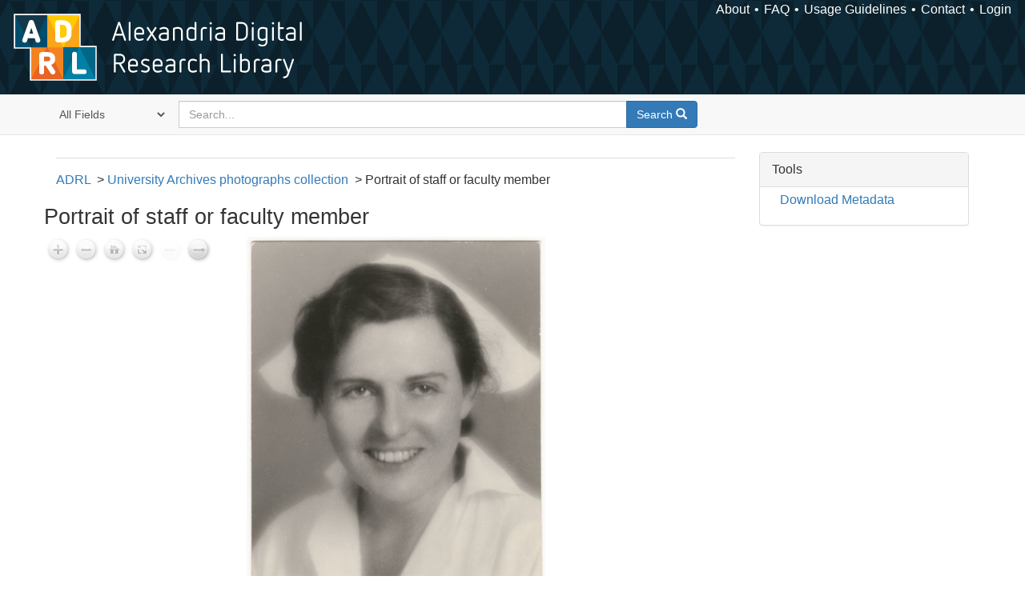

--- FILE ---
content_type: text/html; charset=utf-8
request_url: https://alexandria.ucsb.edu/lib/ark:/48907/f3zg6wqr
body_size: 16841
content:

<!DOCTYPE html>
<html lang="en" class="no-js">
  <head>
    <meta charset="utf-8">
    <meta http-equiv="Content-Type" content="text/html; charset=utf-8">

    <!-- Mobile viewport optimization h5bp.com/ad -->
    <meta name="HandheldFriendly" content="True">
    <meta name="viewport" content="width=device-width,initial-scale=1.0">

    <!-- Internet Explorer use the highest version available -->
    <meta http-equiv="X-UA-Compatible" content="IE=edge">

    <!-- Mobile IE allows us to activate ClearType technology for smoothing fonts for easy reading -->
    <!--[if IEMobile]>
      <meta http-equiv="cleartype" content="on">
    <![endif]-->

    <title>Portrait of staff or faculty member - Alexandria Digital Research Library | Alexandria Digital Research Library</title>
    <link href="https://alexandria.ucsb.edu/catalog/opensearch.xml" title="Alexandria Digital Research Library" type="application/opensearchdescription+xml" rel="search" />
    <link rel="shortcut icon" type="image/x-icon" href="/assets/favicon-b4185c7dd08c0b4f2142c58bbcca322b3a01f50adc3413438b98be2b664bb4b6.ico" />
    <link rel="stylesheet" media="all" href="/assets/application-e8e924286cbd68948e4d4849af42ae00310008c3bd04b8b79321e5384c8caf6e.css" />
    <script src="/assets/application-93fcbd9807893525bd7266fe62b5f4950961adbb99b0b1866cb1a33e4c1b48be.js"></script>
    <meta name="csrf-param" content="authenticity_token" />
<meta name="csrf-token" content="Bir2ASuJbwE/lD6639xu3s5tRgvZ8mGXrQq+c9SyBsHLcBCN2D8RYEodEx+Oqvb1k8ZsvF5HN2M2Iqm3Y6itHA==" />
    <link rel="alternate" title="xml" type="application/xml" href="https://alexandria.ucsb.edu/concern/images/f3zg6wqr.xml" />
<link rel="alternate" title="dc_xml" type="text/xml" href="https://alexandria.ucsb.edu/concern/images/f3zg6wqr.dc_xml" />
<link rel="alternate" title="oai_dc_xml" type="text/xml" href="https://alexandria.ucsb.edu/concern/images/f3zg6wqr.oai_dc_xml" />
<link rel="alternate" title="nt" type="application/n-triples" href="https://alexandria.ucsb.edu/concern/images/f3zg6wqr.nt" />
<link rel="alternate" title="jsonld" type="application/ld+json" href="https://alexandria.ucsb.edu/concern/images/f3zg6wqr.jsonld" />
<link rel="alternate" title="ttl" type="text/turtle" href="https://alexandria.ucsb.edu/concern/images/f3zg6wqr.ttl" />

    <!-- Le HTML5 shim, for IE6-8 support of HTML5 elements -->
    <!--[if lt IE 9]>
      <script src="//html5shim.googlecode.com/svn/trunk/html5.js"></script>
    <![endif]-->
  </head>
<!-- Global site tag (gtag.js) - Google Analytics -->
<script async src="https://www.googletagmanager.com/gtag/js?id=G-RDKLZ6Y0NV"></script>
<script>
  window.dataLayer = window.dataLayer || [];
  function gtag(){dataLayer.push(arguments);}
  gtag('js', new Date());

  gtag('config', 'G-RDKLZ6Y0NV');
</script>
<body class="blacklight-catalog blacklight-catalog-show">
  <nav class="navbar">
  <a class="navbar-logo" href="/" title="Main page">
    <img alt="ADRL logo" src="/assets/ADRL_small-cd5deedca6b312cddf5ef68bb7df8ad686f4f175495d6d33311e8ec128d1b946.png" />
    <span>Alexandria Digital Research Library</span></a>
  <nav class="menu">
<ul>
  <li><a href="/welcome/about">About</a></li>
  <li><a href="/welcome/using">FAQ</a></li>
  <li><a href="/welcome/collection-usage-guidelines">Usage Guidelines</a></li>
  <li><a href="/contact_us">Contact</a></li>


  
  
  

  <li class="login-link">
      <a href="/sign_in">Login</a>
  </li>
</ul>
</nav>

</nav>

<div id="search-navbar" class="navbar navbar-default navbar-static-top" role="navigation">
  <div class="container">
    <form class="search-query-form clearfix navbar-form" role="search" aria-label="Search" action="https://alexandria.ucsb.edu/catalog" accept-charset="UTF-8" method="get"><input name="utf8" type="hidden" value="&#x2713;" />
  <input type="hidden" name="prot" value="ark:" />
<input type="hidden" name="shoulder" value="48907" />
  <div class="input-group">
      <span class="input-group-addon for-search-field">
        <label for="search_field" class="sr-only">Search in</label>
        <select name="search_field" id="search_field" title="Targeted search options" class="search_field"><option value="all_fields">All Fields</option>
<option value="title">Title</option>
<option value="subject">Subject</option>
<option value="accession_number">Accession Number</option></select>
      </span>

    <label for="q" class="sr-only">search for</label>
    <input type="text" name="q" id="q" placeholder="Search..." class="search_q q form-control" data-autocomplete-enabled="false" data-autocomplete-path="/suggest" />

    <span class="input-group-btn">
      <button type="submit" class="btn btn-primary search-btn" id="search">
        <span class="submit-search-text">Search</span>
        <span class="glyphicon glyphicon-search"></span>
      </button>
    </span>
  </div>
</form>
  </div>
</div>


  <div id="ajax-modal" class="modal fade" tabindex="-1" role="dialog" aria-labelledby="modal menu" aria-hidden="true">
  <div class="modal-dialog">
    <div class="modal-content">
    </div>
  </div>
</div>


  <div id="main-container" class="container">
    <h1 class="sr-only application-heading">Alexandria Digital Research Library</h1>

    <div class="row">
  <div class="col-md-12">
    <div id="main-flashes">
      <div class="flash_messages">
</div>

    </div>
  </div>
</div>


    <div class="row">
      
  <div class="row">

    <div class="col-md-12">
      <div id="content" class="col-md-9 col-sm-8 show-document">
  <div id='previousNextDocument' class='pagination-search-widgets'>
</div>



<div id="document" class="document blacklight-image" itemscope  itemtype="http://schema.org/Thing">
  <div id="doc_f3zg6wqr">
    
<ul class="adrl-breadcrumb">
  <li><a href="https://alexandria.ucsb.edu/">ADRL</a>
    <ul>
      <li><a href="/lib/ark:/48907/f3hd7vdz">University Archives photographs collection</a>
        <ul>
          <li>Portrait of staff or faculty member</li>
        </ul>
      </li>
    </ul>
  </li>
</ul>


<div class="row">
  <h1 itemprop="name">Portrait of staff or faculty member</h1>
</div>


<div class="row zoom">

      <picture data-openseadragon="{&quot;prefixUrl&quot;:&quot;&quot;,&quot;navImages&quot;:{&quot;zoomIn&quot;:{&quot;REST&quot;:&quot;/assets/openseadragon/zoomin_rest-674258f78d924bfe2454a637ecf912fe7069105ab68980f69674ff5c25521ed9.png&quot;,&quot;GROUP&quot;:&quot;/assets/openseadragon/zoomin_grouphover-ecd40589890cdfd81911752c4af02c691a201c21d74bbad5f3d9336463b52604.png&quot;,&quot;HOVER&quot;:&quot;/assets/openseadragon/zoomin_hover-6a2c08cf07b12162f73e80417d6e49e7da4b219981c9929abf89fbd1a18b58a2.png&quot;,&quot;DOWN&quot;:&quot;/assets/openseadragon/zoomin_pressed-b9eb902ca333aaabd8cf77c1184a6aa24311bcba0d836dc6ebded4c5d7146475.png&quot;},&quot;zoomOut&quot;:{&quot;REST&quot;:&quot;/assets/openseadragon/zoomout_rest-a4ff50ab46d8de87c720cb9cbccc9b4bef1cdda1394b9c8a2b4e6fb2f63e13aa.png&quot;,&quot;GROUP&quot;:&quot;/assets/openseadragon/zoomout_grouphover-b582631f7ede7c640c46a29d74728814d3b7332b14748054ae460aa9be929e77.png&quot;,&quot;HOVER&quot;:&quot;/assets/openseadragon/zoomout_hover-b752facaf76d197e235dd789929e86577339ffa280b6a51621388f2cad9900e1.png&quot;,&quot;DOWN&quot;:&quot;/assets/openseadragon/zoomout_pressed-99ce17d25e10d07ebe3a21642eb350bfd80c603cbb6a4b0af705fbcdf8ca57dc.png&quot;},&quot;home&quot;:{&quot;REST&quot;:&quot;/assets/openseadragon/home_rest-6fd27483f507bf8b4a15d6c60d43e9bb3bd14b84959973d61a622bbb4777dfc9.png&quot;,&quot;GROUP&quot;:&quot;/assets/openseadragon/home_grouphover-2f2dfd6ed6fd11c1aec5491c36f071cf51a96712ddac54b803a8fee917ce27d8.png&quot;,&quot;HOVER&quot;:&quot;/assets/openseadragon/home_hover-170fc906037fe8707d3757775ea4ccb3ebbf883329c44473cd247d0f22c320d9.png&quot;,&quot;DOWN&quot;:&quot;/assets/openseadragon/home_pressed-e8a08eb8d9862e63c8df96fbe508956ae031b09d85533adf83e094c5b187833c.png&quot;},&quot;fullpage&quot;:{&quot;REST&quot;:&quot;/assets/openseadragon/fullpage_rest-1b7ae93b3fe5d0df99e196bfe22b93c7f05d2d5e0fdf97b8b8e957e5476ff586.png&quot;,&quot;GROUP&quot;:&quot;/assets/openseadragon/fullpage_grouphover-f96415fcf86eff56b664f2328ffd61972b98738874d995e077091344f59fc26b.png&quot;,&quot;HOVER&quot;:&quot;/assets/openseadragon/fullpage_hover-3cc954037484edb4a74d97a374605301b4da04c034981af70ec0ec3e1bb509a8.png&quot;,&quot;DOWN&quot;:&quot;/assets/openseadragon/fullpage_pressed-7b3d188695ec59993a09cf27dde280b1da93fd43360f721642b42229b9e5e817.png&quot;},&quot;rotateleft&quot;:{&quot;REST&quot;:&quot;/assets/openseadragon/rotateleft_rest-ab4731e3c7d7a4b40ea07c16269e8117ce58506177dc438cc00cdf837f513f09.png&quot;,&quot;GROUP&quot;:&quot;/assets/openseadragon/rotateleft_grouphover-35d3cf9efe958bd88ae0c532648403824df252fa6835aa586301b19c80c264e3.png&quot;,&quot;HOVER&quot;:&quot;/assets/openseadragon/rotateleft_hover-59fee051c2aff4c8491255be664f87671c089db4863f933989b10263818cf435.png&quot;,&quot;DOWN&quot;:&quot;/assets/openseadragon/rotateleft_pressed-97d28095eb471109d0aee65f9f4dc5ee6dba6d7fed433e3a910dcda69ca4a977.png&quot;},&quot;rotateright&quot;:{&quot;REST&quot;:&quot;/assets/openseadragon/rotateright_rest-c201ce35f6651e824eee3eb5ca3e42fc40035d2070eec9ce1261c8b7bc126526.png&quot;,&quot;GROUP&quot;:&quot;/assets/openseadragon/rotateright_grouphover-ebdaf54f82601db210a5ac2e0a54790c0decd8dea5bd115f7d6d0d2bf04c5e00.png&quot;,&quot;HOVER&quot;:&quot;/assets/openseadragon/rotateright_hover-a9124016ebe30ec16f3691a16cc57997174652f480f3002d45beaf918b1230c1.png&quot;,&quot;DOWN&quot;:&quot;/assets/openseadragon/rotateright_pressed-a75e74dab723a0587d365e4b076572d1440df9f31c424ef4a6be62f3a45d472b.png&quot;},&quot;previous&quot;:{&quot;REST&quot;:&quot;/assets/openseadragon/previous_rest-56999fcbe41a0ebb5d701fb463caea0e3850478d1f869e2e7a73b7dc363ca2e2.png&quot;,&quot;GROUP&quot;:&quot;/assets/openseadragon/previous_grouphover-c7e82a94049ff615a7dc6f78ae3758d7d33eab41a69093d9c1101c164c07fe8b.png&quot;,&quot;HOVER&quot;:&quot;/assets/openseadragon/previous_hover-94126f0047e7901b3d2e408abb58b20744a7251786746d7508624db5b4c81bce.png&quot;,&quot;DOWN&quot;:&quot;/assets/openseadragon/previous_pressed-b80145c436ff5cd94c3f672eed9f1723fcd13077870337874171e99dee9f9929.png&quot;},&quot;next&quot;:{&quot;REST&quot;:&quot;/assets/openseadragon/next_rest-d9b1965f3bcddd3db23e63037a27152c1b7528811582c68b7b4bf25b8673fe07.png&quot;,&quot;GROUP&quot;:&quot;/assets/openseadragon/next_grouphover-e7c76fb2c8a792a63efe2ad76da276fd079f50ec0df2b03b04bfc36cfc217103.png&quot;,&quot;HOVER&quot;:&quot;/assets/openseadragon/next_hover-67210c1194693f480cfe9935281fd447a86c46b65e67ce182632cb518dfd2bb9.png&quot;,&quot;DOWN&quot;:&quot;/assets/openseadragon/next_pressed-95afb05783b4c599eec66a21a2b98ea09d6b0be41cce42ed512239cede37a1ab.png&quot;}},&quot;tileSources&quot;:[&quot;/image-service/8049g652b%2Ffiles%2Fb9a5628b-4a93-4d74-86bc-54470891f366/info.json&quot;,&quot;/image-service/sx61dn835%2Ffiles%2F3e0e4b26-a913-4a18-b4ec-d616bade2675/info.json&quot;],&quot;sequenceMode&quot;:true}"><source media="openseadragon" src="/image-service/8049g652b%2Ffiles%2Fb9a5628b-4a93-4d74-86bc-54470891f366/info.json" /><source media="openseadragon" src="/image-service/sx61dn835%2Ffiles%2F3e0e4b26-a913-4a18-b4ec-d616bade2675/info.json" /></picture>
</div>

<dl class="dl-horizontal  dl-invert">
	    <dt class="blacklight-created_ssm">Creation Date:</dt>
	    <dd class="blacklight-created_ssm">[circa 1941-1961]</dd>
	    <dt class="blacklight-lc_subject_label_tesim">Topics:</dt>
	    <dd class="blacklight-lc_subject_label_tesim"><a href="/catalog?f%5Blc_subject_label_sim%5D%5B%5D=University+of+California%2C+Santa+Barbara">University of California, Santa Barbara</a>, <a href="/catalog?f%5Blc_subject_label_sim%5D%5B%5D=Employees">Employees</a>, and <a href="/catalog?f%5Blc_subject_label_sim%5D%5B%5D=Santa+Barbara+College">Santa Barbara College</a></dd>
	    <dt class="blacklight-form_of_work_label_tesim">Genres:</dt>
	    <dd class="blacklight-form_of_work_label_tesim"><a href="/catalog?f%5Bform_of_work_label_sim%5D%5B%5D=portraits">portraits</a>, <a href="/catalog?f%5Bform_of_work_label_sim%5D%5B%5D=photographs">photographs</a>, and <a href="/catalog?f%5Bform_of_work_label_sim%5D%5B%5D=photographic+prints">photographic prints</a></dd>
	    <dt class="blacklight-note_label_tesim">Notes:</dt>
	    <dd class="blacklight-note_label_tesim"><p>Title supplied by library staff.</p><p>Date from finding aid.</p></dd>
	    <dt class="blacklight-citation_ssm">Citation:</dt>
	    <dd class="blacklight-citation_ssm">[Item description]. University Archives photographs collection. UArch 112. Department of Special Research Collections, UC Santa Barbara Library, University of California, Santa Barbara.</dd>
	    <dt class="blacklight-extent_ssm">Physical Description:</dt>
	    <dd class="blacklight-extent_ssm">1 photograph : print ; sheet 10 x 7 cm</dd>
	    <dt class="blacklight-work_type_label_tesim">Format:</dt>
	    <dd class="blacklight-work_type_label_tesim"><a href="/catalog?f%5Bwork_type_label_sim%5D%5B%5D=Still+Image">Still Image</a></dd>
	    <dt class="blacklight-collection_label_ssim">Collection(s):</dt>
	    <dd class="blacklight-collection_label_ssim"><a href="/catalog?f%5Bcollection_label_ssim%5D%5B%5D=University+Archives+photographs+collection">University Archives photographs collection</a></dd>
	    <dt class="blacklight-series_name_ssm">Series:</dt>
	    <dd class="blacklight-series_name_ssm"><a href="/catalog?f%5Bseries_name_sim%5D%5B%5D=Series+I.+Photographs.+Subseries+B%3A+Riviera+Campus">Series I. Photographs. Subseries B: Riviera Campus</a></dd>
	    <dt class="blacklight-folder_name_tesim">Folder:</dt>
	    <dd class="blacklight-folder_name_tesim"><a href="/catalog?f%5Bfolder_name_sim%5D%5B%5D=Faculty+and+Staff%2C+1941-1961%2C+n.d">Faculty and Staff, 1941-1961, n.d</a></dd>
	    <dt class="blacklight-sub_location_ssm">Library Location:</dt>
	    <dd class="blacklight-sub_location_ssm"><a href="/catalog?f%5Bsub_location_sim%5D%5B%5D=Department+of+Special+Research+Collections">Department of Special Research Collections</a></dd>
	    <dt class="blacklight-identifier_ssm">ARK:</dt>
	    <dd class="blacklight-identifier_ssm">ark:/48907/f3zg6wqr</dd>
	    <dt class="blacklight-accession_number_ssim">Local Identifier:</dt>
	    <dd class="blacklight-accession_number_ssim">uarch112-g01933</dd>
	    <dt class="blacklight-license_label_tesim">Rights:</dt>
	    <dd class="blacklight-license_label_tesim"><a title="Rights Statement" href="http://rightsstatements.org/vocab/CNE/1.0/"><img class="icon" src="/assets/rights-statements/Other.Icon-Only.dark-af9d465138f7384ee5827eaa42b57b63550e10d4634dd63979e1b9fc411dff56.png" alt="Other.icon only.dark" /> Copyright Not Evaluated</a></dd>
	    <dt class="blacklight-restrictions_tesim">Restrictions:</dt>
	    <dd class="blacklight-restrictions_tesim"><p>Transmission or reproduction of materials protected by copyright beyond that allowed by fair use requires the written permission of the copyright owners. In addition, the reproduction of some materials may be restricted by terms of gift or purchase agreements, donor restrictions, privacy and publicity rights, licensing and trademarks (contact the department of Special Research Collections at the UC Santa Barbara Library for more information). Works not in the public domain cannot be commercially exploited without permission of the copyright owner. Responsibility for any use rests exclusively with the user.</p></dd>
</dl>


  </div>
</div>


</div>

<div id="sidebar" class="col-md-3 col-sm-4">
     <div class="panel panel-default show-tools">
    <div class="panel-heading">
      Tools
    </div>

    <div class="panel-body">
      <ul class="nav">
        
          <li class="download">
              <a href="/catalog/f3zg6wqr.ttl">Download Metadata</a>

          </li>
      </ul>
    </div>
  </div>

  

</div>

    </div>

  </div>


    </div>
  </div>

  <footer>
  <div class="meta-adrl">
    <div class="copyright">
      Copyright 2014–2026 The Regents of the University of California, All Rights Reserved.
    </div>
    <div class="version">
      Version master updated 08 March 2023
    </div>
  </div>

  <div class="meta-ucsb">
    <div class="logo-link">
      <a href="http://www.library.ucsb.edu">
        <img src="/assets/UCSB_Library_Logo_White-c886d0ca489e0f169315cba66eb27cb5fc6700f3e7aad9c0b463229fc5a316f6.png"
             srcset="/assets/UCSB_Library_Logo_White@2x-b6f4b4f8960266c3da105738935511e017442275c3f22a8b8c038710338b8997.png 2x">
</a>    </div>

    <div>
      <a href="http://www.ucsb.edu">
        <p><strong>UC Santa Barbara Library</strong><br>
          Santa Barbara, California 93106-9010<br>
          (805) 893-2478</p>
</a>    </div>
  </div>
</footer>

  </body>
</html>

